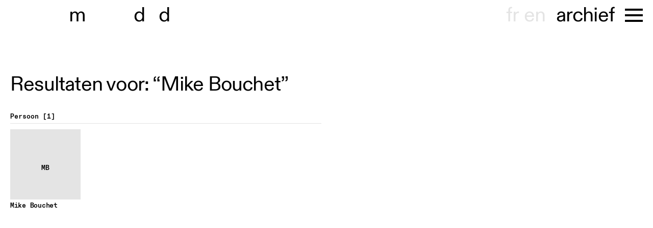

--- FILE ---
content_type: text/html; charset=UTF-8
request_url: https://museumdd.be/zoeken?q=Mike%20Bouchet
body_size: 3292
content:
<!doctype html><html class="no-js" lang=""><head><meta charset="utf-8"><meta http-equiv="x-ua-compatible" content="ie=edge"><meta name="description" content=""><meta name="viewport" content="width=device-width, initial-scale=1"><link rel="icon" type="image/svg+xml" href="/img/favicon.svg"><link rel="stylesheet" href="/css/jquery.fancybox.min.css"><link rel="stylesheet" href="/css/main.css?11"><title>Museum Dhondt-Dhaenens | museumlaan, 9831, sint-martens, latem,…</title>
<script>window.dataLayer = window.dataLayer || [];
function gtag(){dataLayer.push(arguments)};
gtag('js', new Date());
gtag('config', 'G-0YNEGWHH04', {'send_page_view': true,'anonymize_ip': true,'link_attribution': true,'allow_display_features': true});
</script>
<script deprecated deprecation-notice="Universal Analytics (which is what this script uses) is being [discontinued on July 1st, 2023](https://support.google.com/analytics/answer/11583528). You should use Google gtag.js or Google Tag Manager instead and transition to a new GA4 property.">(function(i,s,o,g,r,a,m){i['GoogleAnalyticsObject']=r;i[r]=i[r]||function(){
(i[r].q=i[r].q||[]).push(arguments)},i[r].l=1*new Date();a=s.createElement(o),
m=s.getElementsByTagName(o)[0];a.async=1;a.src=g;m.parentNode.insertBefore(a,m)
})(window,document,'script','https://www.google-analytics.com/analytics.js','ga');
ga('create', 'UA-18904886-1', 'auto');
ga('send', 'pageview');
</script><meta name="generator" content="SEOmatic">
<meta name="keywords" content="Museum Dhondt-Dhaenens Museumlaan 14 9831 Sint-Martens Latem +32 (0)9 330 17 30  Woe—zo, 10:00—17:00">
<meta name="description" content="Museum Dhondt-Dhaenens Museumlaan 14 9831 Sint-Martens Latem +32 (0)9 330 17 30  Woe—zo, 10:00—17:00">
<meta name="referrer" content="no-referrer-when-downgrade">
<meta name="robots" content="all">
<meta content="https://www.facebook.com/MuseumDD/" property="fb:profile_id">
<meta content="116193688408853" property="fb:app_id">
<meta content="nl" property="og:locale">
<meta content="en" property="og:locale:alternate">
<meta content="fr" property="og:locale:alternate">
<meta content="Museum Dhondt-Dhaenens" property="og:site_name">
<meta content="website" property="og:type">
<meta content="https://museumdd.be/zoeken" property="og:url">
<meta content="museumlaan, 9831, sint-martens, latem, dhondt-dhaenens, woe—zo,…" property="og:title">
<meta content="Museum Dhondt-Dhaenens Museumlaan 14 9831 Sint-Martens Latem +32 (0)9 330 17 30  Woe—zo, 10:00—17:00" property="og:description">
<meta content="https://museumdd.be/uploads/photos/LOCATIES/museumtuin/_1200x630_crop_center-center_82_none/beeldentuin-6.JPG?mtime=1635161973" property="og:image">
<meta content="1200" property="og:image:width">
<meta content="630" property="og:image:height">
<meta content="Museum Dhondt-Dhaenens Museumlaan 14 9831 Sint-Martens Latem +32 (0)9 330 17 30  Woe—zo, 10:00—17:00" property="og:image:alt">
<meta content="https://vimeo.com/museumdd" property="og:see_also">
<meta content="https://instagram.com/museum_dhondt_dhaenens/" property="og:see_also">
<meta content="https://www.facebook.com/MuseumDD/" property="og:see_also">
<meta name="twitter:card" content="summary">
<meta name="twitter:site" content="@museumDD">
<meta name="twitter:creator" content="@museumDD">
<meta name="twitter:title" content="museumlaan, 9831, sint-martens, latem, dhondt-dhaenens, woe—zo,…">
<meta name="twitter:description" content="Museum Dhondt-Dhaenens Museumlaan 14 9831 Sint-Martens Latem +32 (0)9 330 17 30  Woe—zo, 10:00—17:00">
<meta name="twitter:image" content="https://museumdd.be/uploads/photos/LOCATIES/museumtuin/_800x800_crop_center-center_82_none/beeldentuin-6.JPG?mtime=1635161973">
<meta name="twitter:image:width" content="800">
<meta name="twitter:image:height" content="800">
<meta name="twitter:image:alt" content="Museum Dhondt-Dhaenens Museumlaan 14 9831 Sint-Martens Latem +32 (0)9 330 17 30  Woe—zo, 10:00—17:00">
<link href="https://museumdd.be/zoeken" rel="canonical">
<link href="https://museumdd.be/" rel="home">
<link type="text/plain" href="https://museumdd.be/humans.txt" rel="author">
<link href="https://museumdd.be/en/zoeken" rel="alternate" hreflang="en">
<link href="https://museumdd.be/fr/zoeken" rel="alternate" hreflang="fr">
<link href="https://museumdd.be/zoeken" rel="alternate" hreflang="x-default">
<link href="https://museumdd.be/zoeken" rel="alternate" hreflang="nl"></head><body class="results-page has-padding "><script async src="https://www.googletagmanager.com/gtag/js?id=G-0YNEGWHH04"></script>
<!--[if lte IE 9]><p class="browserupgrade">You are using an <strong>outdated</strong> browser. Please <a href="https://browsehappy.com/">upgrade your browser</a> to improve your experience and security.</p><![endif]--><div class="fancy-close">close</div><div id="container"><header class="header"><div class="inner"><a href="/" class="logo">museu<span>m</span>&nbsp;dhon<span>d</span>t-<span>d</span>haenens</a><nav class="main-nav"><div class="lang-switch"><a href="/fr" data-lang="fr">fr</a><a href="/en" data-lang="en">en</a></div><ul id="shortcuts"><li><a href="/agenda" >agenda</a></li><li><a href="/verkennen" class="active">archief</a></li><li><a href="https://shop.museumdd.be/" target="_blank">shop</a></li></ul><div class="m-menu"><button class="mm"><span></span></button></div><div class="nav__container"><ul id="main-nav-items"><li><a href="/agenda" >agenda</a></li><li><a href="/plan-je-bezoek" >plan je bezoek</a></li><li><a href="/verkennen" class="active">archief</a></li><li><a href="/collectie" >collectie</a></li><li><a href="/onderzoek" >onderzoek</a></li><li><a href="/locaties" >locaties</a></li><li><a href="/over" >over</a></li><li><a href="/support" >support</a></li><li><a href="https://shop.museumdd.be/" target="_blank">shop</a></li></ul><div class="social"><div class="social-inner"><div class="col opening"><p><strong>Museum Dhondt-Dhaenens</strong><br />Museumlaan 14<br />9831 Sint-Martens Latem<br /><br />+32 (0)9 330 17 30</p><p>Woe—zo, 10:00—17:00<br /></p></div><div class="col opening"><p>Algemene info<br /><a href="mailto:info@museumdd.be">info@museumdd.be</a></p><p>Groepsbezoeken en educatie<a href="mailto:publiek@museumdd.be" target="_blank" rel="noreferrer noopener"><br />publiek@museumdd.be</a></p><p><a href="mailto:publiek@museumdd.be" target="_blank" rel="noreferrer noopener"></a>Woning Van Wassenhove<br />Info &amp; bezoek<a href="mailto:wvw@museumdd.be" target="_blank" rel="noreferrer noopener"><br />wvw@museumdd.be</a></p></div><div class="col"></div></div><form action="https://museumdd.us16.list-manage.com/subscribe" method="GET"><div><a href="https://instagram.com/museum_dhondt_dhaenens/" target="_blank">instagram</a><br><a href="https://www.facebook.com/museumdd" target="_blank">facebook</a></div><div>newsletter
                    <input type="email" name="MERGE0" placeholder="email"><input type="hidden" name="u" value="d5f4a4275c1537c9297905b61"><input type="hidden" name="id" value="1ed3c9eb55"></div></form></div></div></nav></div></header><main class="main"><h1>Resultaten voor: “Mike Bouchet”</h1><div class="results"><section><h2>Persoon <span class="totals">1</span></h2><div class="list"><a href="https://museumdd.be/auteur/mike-bouchet" class="item"><div class="img name-card"><img src="/img/square.svg" alt=""><div class="initials">MB</div></div><h3>Mike Bouchet</h3></a></div></section></div></main><footer class="footer"></footer></div><script src="/js/vendor.js"></script><script src="/js/main.js?2"></script><script type="application/ld+json">{"@context":"http://schema.org","@graph":[{"@type":"WebSite","author":{"@id":"museumdd#identity"},"copyrightHolder":{"@id":"museumdd#identity"},"creator":{"@id":"museumdd#creator"},"description":"Museum Dhondt-Dhaenens Museumlaan 14 9831 Sint-Martens Latem +32 (0)9 330 17 30  Woe—zo, 10:00—17:00","image":{"@type":"ImageObject","url":"https://museumdd.be/uploads/photos/LOCATIES/museumtuin/_1200x630_crop_center-center_82_none/beeldentuin-6.JPG?mtime=1635161973"},"mainEntityOfPage":"https://museumdd.be/zoeken","name":"museumlaan, 9831, sint-martens, latem, dhondt-dhaenens, woe—zo, museum, 10:00—17:00","url":"https://museumdd.be/zoeken"},{"@id":"museumdd#identity","@type":"Museum","address":{"@type":"PostalAddress","addressCountry":"België","addressLocality":"Deurle","postalCode":"9831","streetAddress":"Museumlaan 14"},"alternateName":"Museum Dhondt-Dhaenens","description":"Museum Dhondt-Dhaenens is een internationaal gerenommeerd museum voor hedendaagse en moderne kunst in Deurle, België. Het museum maakt deel uit van de Stichting Mevrouw Jules Dhondt-Dhaenens (SDD), opgericht door Jules en Irma Dhondt-Dhaenens in 1967. De Stichting waarborgt de oorspronkelijke visie van het echtpaar Dhondt-Dhaenens door zowel hun kunstcollectie als cultuur in brede zin toegankelijk te maken voor een divers Vlaams, Belgisch en internationaal publiek. Naast het Museum Dhondt-Dhaenens omvat SDD twee nabijgelegen sites, de Wunderkammer en Woning Van Wassenhove.","image":{"@type":"ImageObject","height":"274","url":"https://museumdd.be/uploads/photos/Logos/mdd_1-line_00003.png","width":"719"},"logo":{"@type":"ImageObject","height":"60","url":"https://museumdd.be/uploads/photos/Logos/_600x60_fit_center-center_82_none/mdd_1-line_00003.png?mtime=1636373732","width":"157"},"name":"Stichting Mw Jules Dhondt-Dhaenens","sameAs":["https://www.facebook.com/MuseumDD/","https://instagram.com/museum_dhondt_dhaenens/","https://vimeo.com/museumdd"],"telephone":"T +32 (0)9-330 17 30","url":"https://museumdd.be/museumdd"},{"@id":"museumdd#creator","@type":"LocalBusiness","address":{"@type":"PostalAddress","addressCountry":"België","addressLocality":"Deurle","postalCode":"9831","streetAddress":"Museumlaan 14"},"alternateName":"Museum Dhondt-Dhaenens","description":"Museum Dhondt-Dhaenens is een internationaal gerenommeerd museum voor hedendaagse en moderne kunst in Deurle, België. Het museum maakt deel uit van de Stichting Mevrouw Jules Dhondt-Dhaenens (SDD), opgericht door Jules en Irma Dhondt-Dhaenens in 1967. De Stichting waarborgt de oorspronkelijke visie van het echtpaar Dhondt-Dhaenens door zowel hun kunstcollectie als cultuur in brede zin toegankelijk te maken voor een divers Vlaams, Belgisch en internationaal publiek. Naast het Museum Dhondt-Dhaenens omvat SDD twee nabijgelegen sites, de Wunderkammer en Woning Van Wassenhove.","email":"info@museumdd.be","image":{"@type":"ImageObject","height":"274","url":"https://museumdd.be/uploads/photos/Logos/mdd_1-line_00003.png","width":"719"},"logo":{"@type":"ImageObject","height":"60","url":"https://museumdd.be/uploads/photos/Logos/_600x60_fit_center-center_82_none/mdd_1-line_00003.png?mtime=1636373732","width":"157"},"name":"Stichting Mw Jules Dhondt-Dhaenens","openingHoursSpecification":[{"@type":"OpeningHoursSpecification","closes":"17:00:00","dayOfWeek":["Sunday"],"opens":"10:00:00"},{"@type":"OpeningHoursSpecification","closes":"17:00:00","dayOfWeek":["Wednesday"],"opens":"10:00:00"},{"@type":"OpeningHoursSpecification","closes":"17:00:00","dayOfWeek":["Thursday"],"opens":"10:00:00"},{"@type":"OpeningHoursSpecification","closes":"17:00:00","dayOfWeek":["Friday"],"opens":"10:00:00"},{"@type":"OpeningHoursSpecification","closes":"17:00:00","dayOfWeek":["Saturday"],"opens":"10:00:00"}],"priceRange":"$","telephone":"T +32 (0)9-330 17 30","url":"https://museumdd.be/museumdd"},{"@type":"BreadcrumbList","description":"Breadcrumbs list","itemListElement":[{"@type":"ListItem","item":"https://museumdd.be/","name":"Homepage","position":1}],"name":"Breadcrumbs"}]}</script></body></html>

--- FILE ---
content_type: image/svg+xml
request_url: https://museumdd.be/img/square.svg
body_size: -13
content:
<svg width="158" height="158" viewBox="0 0 158 158" fill="none" xmlns="http://www.w3.org/2000/svg">
<rect width="158" height="158" fill="#E4E4E4"/>
</svg>